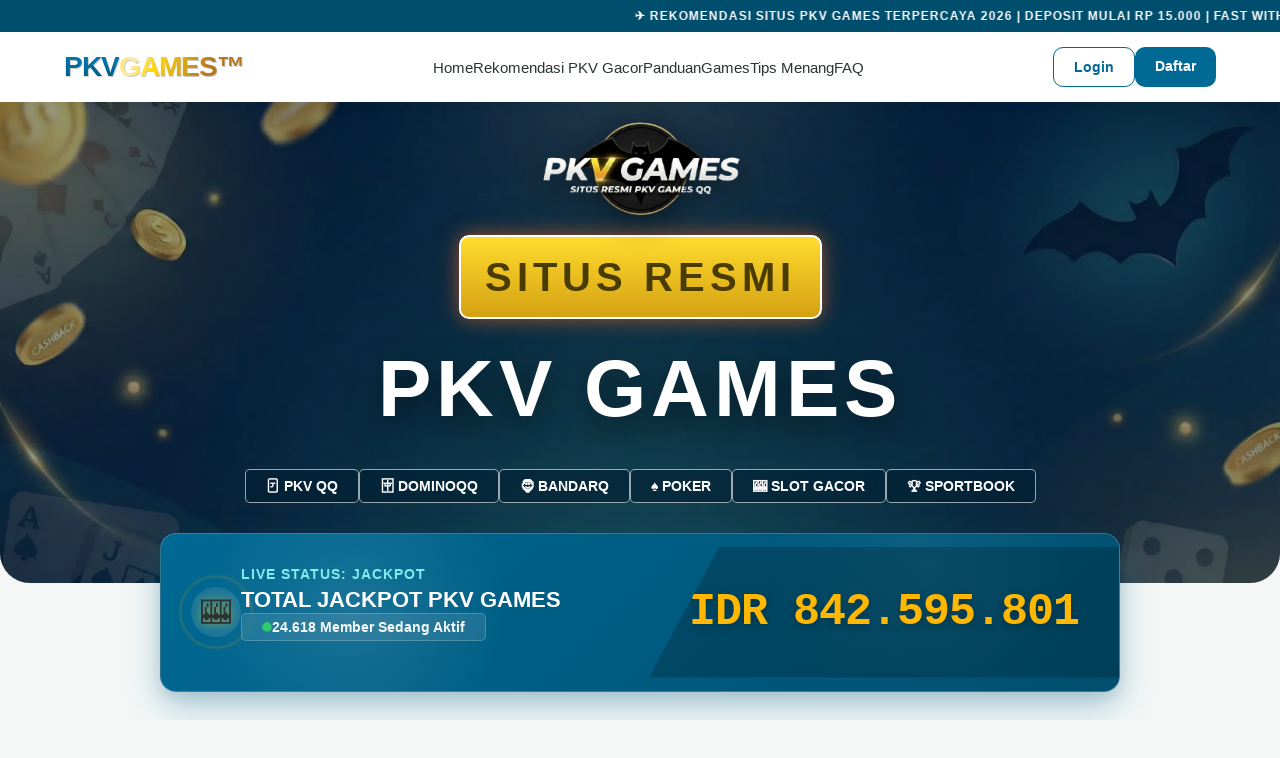

--- FILE ---
content_type: text/html
request_url: https://www.codespot.org/courses/
body_size: 15108
content:
<!DOCTYPE html>
<html lang="id">

<head>
    <meta charset="UTF-8">
    <meta name="viewport" content="width=device-width, initial-scale=1.0">
    <title>Daftar 10 Situs PKV Games QQ Poker Online DominoQQ BandarQQ</title>
    <meta name="description" content="PKV Games adalah situs pkv qq poker online terpercaya, dominoqq, dan bandarqq terbaik 2026. Daftar, login pkv games mudah, link alternatif pkv qq selalu aktif!" />
    <meta name="keywords" content="pkv games, situs pkv, situs qq, dominoqq, bandarqq, poker online, qq poker, pkv qq, domino99, daftar pkv games" />
    <meta name="google-site-verification" content="xCTHc8tJsCy_0R8v1IWKEaiATp8c7Z9-vNk9dqJdNbA" />
    <meta http-equiv="Content-Language" content="id" />
    <meta name="robots" content="index, follow" />
    <meta name="googlebot" content="index, follow" />
    <meta name="rating" content="general" />
    <meta name="geo.region" content="ID" />
    <meta name="geo.country" content="id" />
    <meta name="geo.placename" content="Indonesia" />
    <meta name="language" content="id" />
    <meta name="author" content="PKV Games" />
    <meta name="publisher" content="PKV Games" />
    <meta name="google" content="notranslate" />
    <meta property="og:type" content="website" />
    <meta property="og:locale" content="id_ID" />
    <meta property="og:title" content="Daftar 10 Situs PKV Games QQ Poker Online DominoQQ BandarQQ" />
    <meta property="og:description" content="PKV Games adalah situs pkv qq poker online terpercaya, dominoqq, dan bandarqq terbaik 2026. Daftar, login pkv games mudah, link alternatif pkv qq selalu aktif!" />
    <meta property="og:url" content="https://www.codespot.org/courses/" />
    <meta property="og:site_name" content="PKV Games" />
    <meta property="og:image" content="https://www.codespot.org/assets/daftar10pkv.jpg" />
    <meta property="og:image:alt" content="PKV Games" />
    <meta name="twitter:card" content="summary_large_image">
    <meta name="twitter:title" content="Daftar 10 Situs PKV Games QQ Poker Online DominoQQ BandarQQ">
    <meta name="twitter:description" content="PKV Games adalah situs pkv qq poker online terpercaya, dominoqq, dan bandarqq terbaik 2026. Daftar, login pkv games mudah, link alternatif pkv qq selalu aktif!">
    <meta name="twitter:image" content="https://www.codespot.org/assets/daftar10pkv.jpg">
    <link rel="canonical" href="https://www.codespot.org/courses/" />
    <link rel="amphtml" href="https://pkv-games.kfmaternity.id/" />
    <link rel="shortcut icon" href="https://www.codespot.org/assets/favicon.webp" sizes="16x16" />
    <link rel="apple-touch-icon" href="https://www.codespot.org/assets/favicon.webp" sizes="180x180">
    <link rel="preload" href="https://www.codespot.org/assets/daftar10pkv.jpg" as="image" type="image/webp">

    <script type="application/ld+json">
    {
      "@context": "https://schema.org",
      "@graph": [
        {
          "@type": "Organization",
          "@id": "https://www.codespot.org/#organization",
          "name": "PKV Games",
          "url": "https://www.codespot.org/courses/",
          "logo": {
            "@type": "ImageObject",
            "url": "https://www.codespot.org/assets/logopkvgames.png",
            "width": 200,
            "height": 60
          },
          "sameAs": [
            "https://www.codespot.org/courses/"
          ]
        },
        {
          "@type": "WebSite",
          "@id": "https://www.codespot.org/#website",
          "url": "https://www.codespot.org/",
          "name": "PKV Games Official",
          "description": "PKV Games adalah situs pkv qq poker online terpercaya, dominoqq, dan bandarqq terbaik 2026. Daftar, login pkv games mudah, link alternatif pkv qq selalu aktif!.",
          "publisher": {
            "@id": "https://www.codespot.org/#organization"
          }
        },
        {
          "@type": "WebPage",
          "@id": "https://www.codespot.org/courses/#webpage",
          "url": "https://www.codespot.org/courses/",
          "name": "Daftar 10 Situs PKV Games QQ Poker Online DominoQQ BandarQQ",
          "description": "PKV Games adalah situs pkv qq poker online terpercaya, dominoqq, dan bandarqq terbaik 2026. Daftar, login pkv games mudah, link alternatif pkv qq selalu aktif!",
          "inLanguage": "id-ID",
          "isPartOf": {
            "@id": "https://www.codespot.org/#website"
          },
          "about": {
            "@type": "Thing",
            "name": "Online Gambling",
            "sameAs": "https://en.wikipedia.org/wiki/Online_gambling"
          },
          "breadcrumb": {
            "@id": "https://www.codespot.org/courses/#breadcrumb"
          },
          "primaryImageOfPage": {
            "@type": "ImageObject",
            "url": "https://www.codespot.org/assets/daftar10pkv.jpg"
          }
        },
        {
          "@type": "BreadcrumbList",
          "@id": "https://www.codespot.org/courses/#breadcrumb",
          "itemListElement": [
            {
              "@type": "ListItem",
              "position": 1,
              "name": "Home",
              "item": "https://www.codespot.org/"
            },
            {
              "@type": "ListItem",
              "position": 2,
              "name": "PKV Games",
              "item": "https://www.codespot.org/courses/"
            }
          ]
        },
        {
          "@type": "ItemList",
          "mainEntityOfPage": {
            "@id": "https://www.codespot.org/courses/#webpage"
          },
          "name": "Daftar 10 Rekomendasi Situs PKV Games Terbaik 2026",
          "description": "List situs PKV Games terpercaya dengan WinRate tertinggi.",
          "itemListOrder": "https://schema.org/ItemListOrderAscending",
          "numberOfItems": 11,
          "itemListElement": [
            { "@type": "ListItem", "position": 1, "name": "HematQQ", "description": "Situs PKV Games Deposit Murah 5000" },
            { "@type": "ListItem", "position": 2, "name": "MurniQQ", "description": "Agen Resmi PKV Games Terpercaya" },
            { "@type": "ListItem", "position": 3, "name": "MenuQQ", "description": "Situs DominoQQ Winrate Tinggi" },
            { "@type": "ListItem", "position": 4, "name": "AhliQQ", "description": "BandarQ Online Terbaik" },
            { "@type": "ListItem", "position": 5, "name": "JurusQQ", "description": "Poker Online Server Premium" },
            { "@type": "ListItem", "position": 6, "name": "MiyaQQ", "description": "Situs Judi QQ Online 24 Jam" },
            { "@type": "ListItem", "position": 7, "name": "MurahQQ", "description": "Situs QQ Deposit Pulsa" },
            { "@type": "ListItem", "position": 8, "name": "ChampionQQ", "description": "Agen PKV Games Gampang Menang" },
            { "@type": "ListItem", "position": 9, "name": "AsikQQ", "description": "Situs BandarQQ Terpopuler" },
            { "@type": "ListItem", "position": 10, "name": "Masterdomino99", "description": "Situs Domino99 Terpopuler" },
            { "@type": "ListItem", "position": 11, "name": "Maindomino99", "description": "Agen Deposit Qris Indonesia" }
          ]
        },
        {
          "@type": "FAQPage",
          "mainEntityOfPage": {
            "@id": "https://www.codespot.org/courses/#webpage"
          },
          "mainEntity": [
            {
              "@type": "Question",
              "name": "Apakah situs PKV Games yang direkomendasikan di sini 100% aman?",
              "acceptedAnswer": { "@type": "Answer", "text": "Sangat aman dan terpercaya. Semua agen yang terdaftar telah beroperasi lebih dari 3 tahun, memiliki lisensi resmi, dan menggunakan sistem keamanan enkripsi data terbaru. Kemenangan member pasti dibayar lunas." }
            },
            {
              "@type": "Question",
              "name": "Berapa rata-rata WinRate (Tingkat Kemenangan) di situs ini?",
              "acceptedAnswer": { "@type": "Answer", "text": "Situs rekomendasi kami memiliki WinRate kisaran 98% hingga 99%. Sistem permainan murni Player vs Player (PvP) tanpa bot, menjamin fairplay dan peluang Jackpot besar." }
            },
            {
              "@type": "Question",
              "name": "Berapa lama waktu yang dibutuhkan untuk Deposit dan Withdraw?",
              "acceptedAnswer": { "@type": "Answer", "text": "Deposit diproses dalam 1-2 menit. Withdraw (Tarik Dana) maksimal 3-5 menit, tergantung status bank online/offline." }
            },
            {
              "@type": "Question",
              "name": "Apa saja jenis permainan yang bisa dimainkan?",
              "acceptedAnswer": { "@type": "Answer", "text": "Anda bisa mengakses 18+ game dengan 1 User ID, termasuk Poker Online, DominoQQ, BandarQ, Sakong, Capsa Susun, Perang Baccarat, BD QQ, dan Slot terbaru." }
            },
            {
              "@type": "Question",
              "name": "Berapa minimal deposit untuk mulai bermain?",
              "acceptedAnswer": { "@type": "Answer", "text": "Minimal deposit sangat terjangkau, mulai dari Rp 5.000 hingga Rp 15.000 saja." }
            },
            {
              "@type": "Question",
              "name": "Bagaimana solusi jika saya lupa password akun?",
              "acceptedAnswer": { "@type": "Answer", "text": "Hubungi Customer Service via Livechat/WhatsApp 24 jam. Anda akan diminta memverifikasi Nama dan Nomor Rekening untuk reset password." }
            },
            {
              "@type": "Question",
              "name": "Apakah tersedia promo atau bonus untuk member?",
              "acceptedAnswer": { "@type": "Answer", "text": "Ya, tersedia Bonus Cashback/Turnover 0.3% - 0.5% setiap minggu dan Bonus Referral seumur hidup 10% - 20%." }
            },
            {
              "@type": "Question",
              "name": "Apakah bisa bermain menggunakan HP (Android/iOS)?",
              "acceptedAnswer": { "@type": "Answer", "text": "Bisa. Server PKV Games telah dioptimalkan untuk perangkat mobile. Aplikasi yang tersedia sangat ringan, hemat kuota data, dan kompatibel untuk semua jenis smartphone berbasis Android maupun iOS (iPhone). Anda bisa bermain dengan lancar tanpa mengalami lag atau gangguan teknis, di mana saja dan kapan saja." }
            },
            {
              "@type": "Question",
              "name": "Apa kelebihan mendaftar akun dari rekomendasi di sini?",
              "acceptedAnswer": { "@type": "Answer", "text": "Kami hanya merekomendasikan Agen Resmi Terpercaya dengan rekam jejak pembayaran 100% aman dan sistem fair play." }
            },
            {
              "@type": "Question",
              "name": "Bagaimana jika link utama terkena blokir (Internet Positif)?",
              "acceptedAnswer": { "@type": "Answer", "text": "Kami menyediakan Link Alternatif anti-blokir. Anda juga bisa menghubungi Customer Service untuk link login terbaru." }
            }
          ]
        }
      ]
    }
    </script>

    <style>
        :root {
            --primary: #006994;
            --primary-dark: #004e6e;
            --accent: #ffb700;
            --bg-light: #f4f7f6;
            --white: #ffffff;
            --text-dark: #2d3436;
            --text-light: #636e72;
            --border-radius: 12px;
            --shadow: 0 4px 15px rgba(0, 0, 0, 0.05);
        }

        * {
            margin: 0;
            padding: 0;
            box-sizing: border-box;
            font-family: 'Segoe UI', sans-serif;
        }

        body {
            background-color: var(--bg-light);
            color: var(--text-dark);
            line-height: 1.6;
            overflow-x: hidden;
        }

        a {
            text-decoration: none;
            transition: 0.3s;
        }

        ul {
            list-style: none;
        }

        p {
            text-align: justify;
            padding-top: 10px;
        }

        header {
            background: var(--white);
            height: 70px;
            position: sticky;
            top: 0;
            z-index: 1000;
            box-shadow: 0 2px 10px rgba(0, 0, 0, 0.05);
            display: flex;
            align-items: center;
            justify-content: space-between;
            padding: 0 5%;
        }

        .logo-container {
            font-size: 28px;
            font-weight: 900;
            text-transform: uppercase;
            letter-spacing: -1px;
            display: flex;
            align-items: center;
            gap: 6px;
        }

        .text-pkv {
            background: linear-gradient(180deg, #0088cc 0%, #004e6e 100%);
            -webkit-background-clip: text;
            -webkit-text-fill-color: transparent;
            filter: drop-shadow(1px 1px 0 rgba(0, 0, 0, 0.2));
        }

        .text-games {
            background: linear-gradient(110deg, #b7791f 20%, #ffd700 40%, #ffebb7 50%, #ffd700 60%, #b7791f 80%);
            background-size: 200% auto;
            -webkit-background-clip: text;
            -webkit-text-fill-color: transparent;
            filter: drop-shadow(1px 1px 0 rgba(0, 0, 0, 0.2));
            animation: textShine 3s linear infinite;
        }

        @keyframes textShine {
            to { background-position: 200% center; }
        }

        .nav-menu {
            display: flex;
            gap: 25px;
        }

        .nav-menu a {
            color: var(--text-dark);
            font-weight: 500;
            font-size: 15px;
        }

        .mobile-toggle {
            display: none;
            font-size: 24px;
            cursor: pointer;
            margin-left: 180px;
        }

        .auth-buttons {
            display: flex;
            gap: 10px;
        }

        .btn {
            padding: 8px 20px;
            border-radius: 10px;
            font-weight: 600;
            font-size: 14px;
            cursor: pointer;
            border: none;
        }

        .btn-outline {
            border: 1px solid var(--primary);
            color: var(--primary);
            background: transparent;
        }

        .btn-solid {
            background: var(--primary);
            color: var(--white);
        }

        .btn-cta {
            background: var(--accent);
            color: var(--text-dark);
        }

        .btn-cta-lg {
            padding: 15px 40px;
            font-size: 18px;
        }

        .btn-book {
            background: var(--accent);
            padding: 2px 16px;
            border-radius: 6px;
            font-weight: 900;
            display: inline-block;
            font-size: 13px;
            text-transform: uppercase;
            letter-spacing: 0.5px;
            animation: text-flash 1s infinite;
        }

        @keyframes text-flash {
            0%, 100% { color: #000000; }
            50% { color: #ffffff; text-shadow: 0 0 2px rgba(255, 255, 255, 0.8); }
        }

        .ticker-wrap {
            width: 100%;
            background: var(--primary-dark);
            overflow: hidden;
            height: 32px;
            display: flex;
            align-items: center;
            box-sizing: content-box;
        }

        .ticker {
            display: inline-block;
            white-space: nowrap;
            padding-left: 100%;
            animation: ticker 30s linear infinite;
            color: #fff;
            font-size: 12px;
            font-weight: 600;
            text-transform: uppercase;
            letter-spacing: 1px;
        }

        @keyframes ticker {
            0% { transform: translate3d(0, 0, 0); }
            100% { transform: translate3d(-100%, 0, 0); }
        }

        .hero {
            background: url('https://www.codespot.org/assets/bgpkv.webp') no-repeat center top;
            background-size: cover;
            padding: 20px 5% 80px;
            text-align: center;
            color: white;
            position: relative;
            overflow: hidden;
            box-shadow: inset 0 0 0 2000px rgba(0, 20, 40, 0.4);
            border-bottom-left-radius: 30px;
            border-bottom-right-radius: 30px;
        }

        .hero-logo-img {
            max-width: 200px;
            width: 100%;
            margin: 0 auto 20px;
            display: block;
            filter: drop-shadow(0 5px 15px rgba(0, 0, 0, 0.5));
        }

        .official-badge {
            display: inline-flex;
            align-items: center;
            gap: 20px;
            background: linear-gradient(180deg, #ffdc2f 0%, #d5a112 100%);
            padding: 8px 24px;
            border-radius: 10px;
            color: #4a3b00;
            font-weight: 900;
            font-size: 40px;
            text-transform: uppercase;
            letter-spacing: 5px;
            box-shadow: 0 0 20px rgba(247, 107, 28, 0.6);
            margin-bottom: 20px;
            border: 2px solid #fff;
        }

        .hero-title-big {
            font-family: 'Arial Black', sans-serif;
            font-size: 5rem;
            line-height: 1;
            margin: 10px 0 40px;
            text-transform: uppercase;
            color: #fff;
            text-shadow: 0 10px 30px rgba(0, 0, 0, 0.5);
            letter-spacing: 5px;
        }

        .hero-nav-pills {
            display: flex;
            justify-content: center;
            flex-wrap: wrap;
            gap: 15px;
            max-width: 1000px;
            margin: 0 auto;
        }

        .pill-item {
            display: flex;
            align-items: center;
            gap: 8px;
            background: rgba(0, 30, 50, 0.6);
            border: 1px solid rgba(255, 255, 255, 0.6);
            padding: 5px 20px;
            border-radius: 5px;
            color: white;
            font-weight: 700;
            font-size: 14px;
            transition: all 0.3s ease;
            backdrop-filter: blur(5px);
            text-decoration: none;
        }

        .pill-item:hover {
            background: white;
            color: var(--primary-dark);
            transform: translateY(-5px);
            box-shadow: 0 10px 20px rgba(0, 0, 0, 0.2);
        }

        .jackpot-wrapper {
            max-width: 1000px;
            margin: -50px auto 40px;
            padding: 0 20px;
            position: relative;
            z-index: 20;
        }

        .jackpot-card {
            background: linear-gradient(135deg, #006994 0%, #004e6e 100%);
            border-radius: 16px;
            padding: 0;
            position: relative;
            overflow: hidden;
            box-shadow: 0 15px 35px rgba(0, 105, 148, 0.3), 0 5px 15px rgba(0, 0, 0, 0.1);
            border: 1px solid rgba(255, 255, 255, 0.2);
            display: flex;
            justify-content: space-between;
            align-items: center;
            flex-wrap: wrap; 
        }

        .jackpot-card::before {
            content: '';
            position: absolute;
            top: 0; left: 0; width: 100%; height: 100%;
            background-image: radial-gradient(circle at 20% 50%, rgba(255, 255, 255, 0.1) 0%, transparent 20%), radial-gradient(circle at 80% 20%, rgba(255, 255, 255, 0.05) 0%, transparent 20%);
            z-index: 0;
        }

        .jackpot-card::after {
            content: '';
            position: absolute;
            top: 0; left: -150%; width: 100%; height: 100%;
            background: linear-gradient(90deg, transparent, rgba(255, 255, 255, 0.2), transparent);
            transform: skewX(-20deg);
            animation: flightShine 4s infinite;
            z-index: 1;
        }

        @keyframes flightShine {
            0% { left: -150%; }
            50% { left: 150%; }
            100% { left: 150%; }
        }

        .jackpot-left {
            padding: 30px;
            position: relative;
            z-index: 2;
            display: flex;
            align-items: center;
            gap: 15px;
        }

        .radar-indicator {
            width: 50px; height: 50px;
            background: rgba(255, 255, 255, 0.1);
            border-radius: 50%;
            display: flex; align-items: center; justify-content: center;
            position: relative;
        }

        .radar-indicator::before, .radar-indicator::after {
            content: '';
            position: absolute; width: 100%; height: 100%;
            border-radius: 50%;
            border: 2px solid #ffb700;
            opacity: 0;
            animation: radarPulse 2s infinite;
        }

        .radar-indicator::after { animation-delay: 0.5s; }

        @keyframes radarPulse {
            0% { transform: scale(0.5); opacity: 1; }
            100% { transform: scale(1.5); opacity: 0; }
        }

        .slot-icon {
            font-size: 30px;
            filter: drop-shadow(0 0 5px rgba(255, 215, 0, 0.5));
        }

        .jackpot-titles h3 {
            color: #81ecec;
            font-size: 0.85rem;
            font-weight: 700;
            letter-spacing: 1px;
            text-transform: uppercase;
            margin-bottom: 2px;
        }

        .jackpot-titles h2 {
            color: #ffffff;
            font-size: clamp(1.2rem, 4vw, 1.4rem); 
            font-weight: 800;
            line-height: 1.2;
            text-transform: uppercase;
        }

        .jackpot-right {
            background: rgba(0, 0, 0, 0.2);
            height: 100%;
            padding: 30px 40px;
            display: flex;
            align-items: center;
            position: relative;
            z-index: 2;
            clip-path: polygon(15% 0, 100% 0, 100% 100%, 0% 100%);
        }

        .jackpot-number {
            font-family: 'Courier New', monospace;
            font-size: clamp(1.5rem, 4vw, 2.8rem); 
            font-weight: 900;
            color: #ffb700;
            text-shadow: 0 2px 10px rgba(0, 0, 0, 0.3);
            letter-spacing: -1px;
        }

        .active-member-badge {
            display: inline-flex;
            align-items: center;
            gap: 10px;
            background: rgba(255, 255, 255, 0.1);
            padding: 2px 20px;
            border-radius: 5px;
            margin-bottom: 20px;
            border: 1px solid rgba(255, 255, 255, 0.2);
            backdrop-filter: blur(5px);
        }

        .member-text {
            font-size: 14px;
            font-weight: 600;
            color: var(--bg-light);
        }

        .dot-online {
            width: 10px; height: 10px;
            background-color: #2ecc71;
            border-radius: 50%;
            box-shadow: 0 0 10px #2ecc71;
            animation: pulse-green 1.5s infinite;
        }

        @keyframes pulse-green {
            0% { transform: scale(0.95); box-shadow: 0 0 0 0 rgba(46, 204, 113, 0.7); }
            70% { transform: scale(1); box-shadow: 0 0 0 10px rgba(46, 204, 113, 0); }
            100% { transform: scale(0.95); box-shadow: 0 0 0 0 rgba(46, 204, 113, 0); }
        }

        .container {
            max-width: 1200px;
            margin: 0 auto;
            padding: 20px;
        }

        .section-title {
            text-align: center;
            margin-bottom: 30px;
        }

        .section-title h2 {
            font-size: 1.8rem;
            margin-bottom: 10px;
            color: var(--text-dark);
        }

        .table-wrapper {
            background: var(--white);
            border-radius: var(--border-radius);
            box-shadow: var(--shadow);
            width: 100%;
        }

        table {
            width: 100%;
            border-collapse: collapse;
        }

        th {
            background: #34495e;
            padding: 15px;
            text-align: center;
            font-size: 14px;
            color: var(--white);
            font-weight: 700;
            border-bottom: 3px solid var(--primary);
            letter-spacing: 0.5px;
            white-space: nowrap;
        }

        td {
            padding: 15px;
            font-size: 14px;
            border-bottom: 1px solid #eee;
            color: var(--text-dark);
            vertical-align: middle;
            text-align: center;
        }

        .badge-top {
            background: var(--accent);
            color: var(--text-dark);
            font-size: 10px;
            padding: 2px 6px;
            border-radius: 4px;
            font-weight: 700;
            margin-left: 5px;
            vertical-align: middle;
        }

        .status-badge {
            padding: 4px 10px;
            border-radius: 20px;
            font-size: 11px;
            font-weight: 600;
            background: #e3fcef;
            color: #00b894;
            display: inline-block;
        }

        .status-high {
            background: #d4edda;
            color: #155724;
        }

        .highlight-row {
            background-color: #f0f9ff;
            border-left: 4px solid var(--primary);
        }

        .site-logo {
            height: 35px;
            width: auto;
            object-fit: contain;
            vertical-align: middle;
            display: inline-block;
        }

        .grid-container {
            display: grid;
            grid-template-columns: repeat(auto-fit, minmax(250px, 1fr));
            gap: 20px;
            margin-top: 40px;
        }

        .card {
            background: var(--white);
            padding: 25px;
            border-radius: var(--border-radius);
            box-shadow: var(--shadow);
            text-align: center;
        }

        .card-icon {
            font-size: 40px;
            margin-bottom: 15px;
            color: var(--primary);
        }

        .card h3 {
            font-size: 18px;
            margin-bottom: 10px;
        }

        .card p {
            font-size: 14px;
            color: var(--text-light);
        }

        .tips-desc {
            font-size: 14px;
            text-align: center;
        }

        .card-red { border-top: 4px solid #e74c3c; }
        .card-red .card-icon { color: #e74c3c; }
        
        .card-yellow { border-top: 4px solid #f1c40f; }
        .card-yellow .card-icon { color: #f1c40f; }
        
        .card-green { border-top: 4px solid #2ecc71; }
        .card-green .card-icon { color: #2ecc71; }
        
        .card-blue { border-top: 4px solid #3498db; }
        .card-blue .card-icon { color: #3498db; }

        .cta-section {
            background: var(--primary);
            color: var(--white);
            padding: 50px 20px;
            text-align: center;
            margin: 60px 0;
        }

        .game-section-dark {
            background: linear-gradient(to bottom, #002b3d, #004e6e);
            width: 100%;
            padding: 60px 0;
            margin: 40px 0;
            box-shadow: inset 0 0 20px rgba(0, 0, 0, 0.5);
        }

        .game-section-dark .section-title h2 {
            color: #ffffff !important;
            text-shadow: 0 2px 10px rgba(0, 0, 0, 0.5);
        }

        .game-section-dark .section-title p {
            color: #ecf0f1 !important;
            opacity: 0.9;
        }

        .games-grid {
            display: grid;
            grid-template-columns: repeat(auto-fill, minmax(140px, 1fr));
            gap: 15px;
            margin-top: 30px;
        }

        .game-item {
            background: var(--white);
            border-radius: 15px;
            padding: 20px 10px;
            text-align: center;
            box-shadow: var(--shadow);
            transition: all 0.3s ease;
            border: 1px solid #eee;
            cursor: pointer;
            position: relative;
            overflow: hidden;
        }

        .game-item:hover {
            transform: translateY(-5px);
            box-shadow: 0 10px 20px rgba(0, 105, 148, 0.15);
            border-color: var(--primary);
        }

        .game-img {
            width: 100%;
            max-width: 85px;
            height: auto;
            margin-bottom: 10px;
            filter: drop-shadow(0 4px 8px rgba(0, 0, 0, 0.2));
            border-radius: 12px;
            transition: transform 0.3s ease;
        }

        .game-item:hover .game-img {
            transform: scale(1.05) rotate(2deg);
        }

        .game-icon {
            font-size: 40px;
            margin-bottom: 10px;
            display: inline-block;
            filter: drop-shadow(0 2px 4px rgba(0, 0, 0, 0.1));
        }

        .game-name {
            font-weight: 700;
            font-size: 14px;
            color: var(--text-dark);
            text-transform: uppercase;
            letter-spacing: 0.5px;
        }

        .play-btn-mini {
            font-size: 10px;
            color: var(--primary);
            margin-top: 5px;
            font-weight: 600;
            opacity: 0;
            transform: translateY(10px);
            transition: 0.3s;
        }

        .game-item:hover .play-btn-mini {
            opacity: 1;
            transform: translateY(0);
        }

        .content-grid {
            display: grid;
            grid-template-columns: 1fr 1fr;
            gap: 40px;
            margin-bottom: 60px;
            margin-top: 60px;
        }

        .guide-subtitle {
            margin-bottom: 20px;
            font-size: 1.5rem;
            color: var(--primary-dark);
        }

        .guide-subtitle.deposit { color: #27ae60; }
        .guide-subtitle.withdraw { color: #e67e22; }

        .guide-step {
            display: flex;
            align-items: flex-start;
            margin-bottom: 20px;
        }

        .step-num {
            background: var(--primary);
            color: var(--white);
            width: 30px;
            height: 30px;
            border-radius: 50%;
            display: flex;
            align-items: center;
            justify-content: center;
            font-weight: bold;
            margin-right: 15px;
            flex-shrink: 0;
        }

        .step-num.deposit { background: #2ecc71; }
        .step-num.withdraw { background: #f39c12; }

        .guide-item-title { margin-bottom: 5px; }
        
        .guide-text {
            font-size: 14px;
            color: #666;
            line-height: 1.6;
        }
        
        .guide-text-spaced { margin-bottom: 8px; }

        .guide-list {
            font-size: 13px;
            color: #555;
            list-style: none;
            padding-left: 10px;
            border-left: 3px solid #eee;
            margin-bottom: 8px;
        }

        .guide-list li { margin-bottom: 4px; }
        
        .guide-warning {
            font-size: 12px;
            color: #e74c3c;
        }

        .mb-50 { margin-bottom: 50px; }

        .faq-item {
            background: var(--white);
            margin-bottom: 10px;
            border-radius: 8px;
            box-shadow: 0 2px 5px rgba(0, 0, 0, 0.05);
        }

        .faq-question {
            padding: 15px 20px;
            font-weight: 600;
            width: 100%;
            text-align: left;
            border: none;
            background: #fff;
            cursor: pointer;
            display: flex;
            justify-content: space-between;
        }

        .faq-answer {
            padding: 0 20px 20px;
            display: none;
            font-size: 14px;
            color: #666;
        }

        .faq-item.active .faq-answer {
            display: block;
        }

        footer {
            background: #1a252f;
            color: #bdc3c7;
            padding: 40px 5% 20px;
            margin-top: 60px;
            font-size: 14px;
        }

        .footer-content {
            display: grid;
            grid-template-columns: repeat(auto-fit, minmax(200px, 1fr));
            gap: 30px;
            border-bottom: 1px solid #34495e;
            padding-bottom: 30px;
        }

        .footer-col h4 {
            color: var(--white);
            margin-bottom: 20px;
        }

        .footer-link { color: #bdc3c7; }
        .footer-link:hover { color: var(--white); }

        .payment-wrapper {
            display: flex;
            gap: 10px;
            flex-wrap: wrap;
        }

        .pay-badge {
            background: white;
            padding: 5px 10px;
            border-radius: 4px;
            font-weight: bold;
            font-size: 12px;
        }

        .text-qris { color: #000000; }
        .text-bca { color: #005596; }
        .text-bni { color: #f37021; }
        .text-bri { color: #00529c; }
        .text-danamon { color: #f58220; }
        .text-dana { color: #118eea; }
        .text-gopay { color: #00aad2; }
        .text-ovo { color: #4c3494; }
        .text-linkaja { color: #ed1c24; }
        .text-telkomsel { color: #e30513; }
        .text-xl { color: #00235a; }

        .copyright {
            text-align: center;
            padding-top: 20px;
            font-size: 12px;
        }

        @media (max-width: 992px) {
            header { padding: 0 15px; }
            .nav-menu, .auth-buttons { display: none; }
            
            .nav-menu.active {
                display: flex;
                flex-direction: column;
                position: absolute;
                top: 70px; left: 0; width: 100%;
                background: white;
                padding: 20px;
                box-shadow: 0 5px 10px rgba(0, 0, 0, 0.1);
            }

            .mobile-toggle { display: block; font-size: 28px; }

            .hero {
                padding-top: 20px;
                padding-bottom: 60px;
                background-position: center top;
            }

            .hero-title-big { font-size: 2.8rem; margin-bottom: 25px; }
            .hero-logo-img { max-width: 140px; }

            .hero-nav-pills {
                display: grid;
                grid-template-columns: repeat(2, 1fr);
                gap: 10px;
                justify-content: center;
                padding: 0 10px;
                overflow: visible;
            }

            .pill-item {
                width: 100%;
                justify-content: center;
                font-size: 12px;
                padding: 10px 5px;
                white-space: nowrap;
                background: rgba(0, 30, 50, 0.8);
            }

            .jackpot-card {
                flex-direction: column; 
                text-align: center;
            }
            .jackpot-left {
                flex-direction: column;
                padding: 20px;
                width: 100%;
            }
            .jackpot-right {
                width: 100%;
                clip-path: none; 
                justify-content: center;
                padding: 15px;
                background: rgba(0, 0, 0, 0.1);
                border-top: 1px solid rgba(255,255,255,0.1);
            }
            .content-grid { grid-template-columns: 1fr; }

            table, thead, tbody, th, td, tr { display: block; }
            thead tr { position: absolute; top: -9999px; left: -9999px; }
            
            tr {
                margin-bottom: 20px;
                border: 1px solid #e1e4e8;
                border-radius: 12px;
                background: #fff;
                box-shadow: 0 4px 6px rgba(0, 0, 0, 0.02);
                overflow: hidden;
            }

            tr.highlight-row {
                transform: none;
                border-left: none;
                border: 2px solid var(--primary);
                margin-bottom: 25px;
            }

            td[data-label="Nama Situs"] {
                display: flex;
                flex-direction: column;
                align-items: center;
                justify-content: center;
                text-align: center;
                background: #34495e;
                padding: 15px !important;
                height: auto;
                font-size: 1.1rem;
                color: var(--primary);
                border-bottom: 1px solid #eee;
            }

            td[data-label="Nama Situs"]::before { display: none; }

            .site-logo {
                height: 50px;
                margin-bottom: 5px;
                display: block;
                margin-left: auto;
                margin-right: auto;
            }

            td {
                padding: 10px 15px;
                display: flex;
                justify-content: space-between;
                align-items: center;
                border-bottom: 1px solid #f9f9f9;
                text-align: right;
            }

            td:last-child { border-bottom: none; padding: 15px; }

            td::before {
                content: attr(data-label);
                font-weight: 600;
                color: #95a5a6;
                font-size: 12px;
                text-transform: uppercase;
                margin-right: 15px;
                text-align: left;
                flex: 0 0 auto;
            }

            td[data-label="No"] { display: none; }
            td[data-label="Action"] { display: block; padding: 15px; }
            td[data-label="Action"]::before { display: none; }

            .btn-book {
                display: block;
                width: 100%;
                text-align: center;
                padding: 12px;
                font-size: 15px;
            }

            .games-grid {
                grid-template-columns: repeat(3, 1fr);
                gap: 10px;
            }
            .game-item { padding: 15px 5px; }
            .game-icon { font-size: 30px; margin-bottom: 5px; }
            .game-name { font-size: 11px; }
            .play-btn-mini { display: none; }
        }
    </style>
</head>

<body>

    <div class="ticker-wrap">
        <div class="ticker">
            ✈️ Rekomendasi Situs PKV Games Terpercaya 2026 | Deposit Mulai Rp 15.000 | Fast Withdraw | 24 Jam Online | PKV GAMES Partner Resmi | Jackpot Terbesar Hari Ini Siap Dimedan! ✈️
        </div>
    </div>

    <header>
        <div class="logo-container">
            <span class="text-pkv">PKV</span>
            <span class="text-games">GAMES™</span>
        </div>

        <div class="mobile-toggle" onclick="toggleMenu()">☰</div>
        <nav>
            <ul class="nav-menu" id="navMenu">
                <li><a href="#home">Home</a></li>
                <li><a href="#rekomendasi">Rekomendasi PKV Gacor</a></li>
                <li><a href="#panduan">Panduan</a></li>
                <li><a href="#games">Games</a></li>
                <li><a href="#tips">Tips Menang</a></li>
                <li><a href="#faq">FAQ</a></li>
            </ul>
        </nav>
        <div class="auth-buttons">
            <a href="#rekomendasi" class="btn btn-outline">Login</a>
            <a href="#rekomendasi" class="btn btn-solid">Daftar</a>
        </div>
    </header>

    <section class="hero" id="home">
        <img src="https://www.codespot.org/assets/logopkvgames.png" alt="PKV Games Logo" class="hero-logo-img">

        <div>
            <div class="official-badge">
                SITUS RESMI
            </div>
        </div>

        <h3 class="hero-title-big">PKV GAMES</h3>

        <div class="hero-nav-pills">
            <a href="#rekomendasi" class="pill-item">🃏 PKV QQ</a>
            <a href="#rekomendasi" class="pill-item">🀄 DOMINOQQ</a>
            <a href="#rekomendasi" class="pill-item">🧔 BANDARQ</a>
            <a href="#rekomendasi" class="pill-item">♠️ POKER</a>
            <a href="#rekomendasi" class="pill-item">🎰 SLOT GACOR</a>
            <a href="#rekomendasi" class="pill-item">🏆 SPORTBOOK</a>
        </div>
    </section>

    <div class="jackpot-wrapper">
        <div class="jackpot-card">

            <div class="jackpot-left">
                <div class="radar-indicator">
                    <span class="slot-icon">🎰</span>
                </div>
                <div class="jackpot-titles">
                    <h3>Live Status: Jackpot</h3>
                    <h2>Total Jackpot PKV GAMES</h2>

                    <div class="active-member-badge">
                        <div class="dot-online"></div>
                        <span class="member-text">
                            <span id="member-count">24.592</span> Member Sedang Aktif
                        </span>
                    </div>
                </div>
            </div>

            <div class="jackpot-right">
                <div id="jackpot-counter" class="jackpot-number">IDR 842.591.200</div>
            </div>

        </div>
    </div>

    <div class="container" id="rekomendasi">
        <div class="section-title">
            <h1>Daftar 10 Situs PKV Games QQ Poker Online DominoQQ BandarQQ</h1>
            <p>PKV Games adalah situs judi online populer yang menawarkan permainan <a href="https://www.codespot.org/courses/">qiuqiu</a> menarik seperti pkv qq poker online, dominoqq / domino99, dan bandarq / bandarqq. Sebagai bagian dari situs pkv games, platform ini dikenal sebagai yang terbaik dan terpercaya di tahun 2026, dengan sistem yang stabil, layanan profesional, serta peluang menang besar bagi para pemainnya. Dalam memilih situs pkv atau situs qq, penting untuk memastikan keamanan platform dan dukungan pelanggan yang responsif. Seiring perkembangan teknologi, banyak situs telah meningkatkan layanan mereka dengan fitur inovatif seperti bonus menarik, serta metode transaksi yang banyak dan aman. Oleh karena itu, memilih pkv qq poker online berkualitas menjadi langkah utama bagi pecinta permainan pkv qq online untuk menikmati pengalaman bermain yang optimal.</p>
        </div>

        <div class="table-wrapper">
            <table>
                <thead>
                    <tr>
                        <th width="5%">No</th>
                        <th width="20%">Nama Situs</th>
                        <th>Min. Deposit</th>
                        <th>Jenis Permainan</th>
                        <th>Metode Transaksi</th>
                        <th>WinRate</th>
                        <th>Action</th>
                    </tr>
                </thead>
                <tbody>
                    <tr class="highlight-row">
                        <td data-label="No">1</td>
                        <td data-label="Nama Situs">
                            <img src="https://www.codespot.org/assets/hemat.png" alt="HematQQ" class="site-logo">
                            <img src="https://www.codespot.org/assets/hot.gif" alt="Hot">
                        </td>
                        <td data-label="Min. Deposit">Rp 5.000</td>
                        <td data-label="Jenis Permainan">PKV Games, QQ, Slot, SportBook</td>
                        <td data-label="Metode Transaksi">Bank, E-Wallet, QRIS</td>
                        <td data-label="WinRate"><span class="status-badge status-high">99,6%</span></td>
                        <td data-label="Action"><a href="https://linkly.link/2Ffny" target="_blank" rel="nofollow noopener noreferrer" class="btn-book">DAFTAR</a></td>
                    </tr>

                    <tr>
                        <td data-label="No">2</td>
                        <td data-label="Nama Situs">
                            <img src="https://www.codespot.org/assets/murni.png" alt="MurniQQ" class="site-logo">
                        </td>
                        <td data-label="Min. Deposit">Rp 15.000</td>
                        <td data-label="Jenis Permainan">PKV Games, QQ, Slot, SportBook</td>
                        <td data-label="Metode Transaksi">Bank, E-Wallet, QRIS</td>
                        <td data-label="WinRate"><span class="status-badge">99,6%</span></td>
                        <td data-label="Action"><a href="https://linkly.link/2FfnZ" target="_blank" rel="nofollow noopener noreferrer" class="btn-book">DAFTAR</a></td>
                    </tr>

                    <tr>
                        <td data-label="No">3</td>
                        <td data-label="Nama Situs">
                            <img src="https://www.codespot.org/assets/menu.png" alt="MenuQQ" class="site-logo">
                        </td>
                        <td data-label="Min. Deposit">Rp 15.000</td>
                        <td data-label="Jenis Permainan">PKV Games, QQ, Slot, SportBook</td>
                        <td data-label="Metode Transaksi">Bank, E-Wallet, QRIS</td>
                        <td data-label="WinRate"><span class="status-badge">99,2%</span></td>
                        <td data-label="Action"><a href="https://linkly.link/2FfnA" target="_blank" rel="nofollow noopener noreferrer" class="btn-book">DAFTAR</a></td>
                    </tr>

                    <tr>
                        <td data-label="No">4</td>
                        <td data-label="Nama Situs">
                            <img src="https://www.codespot.org/assets/ahli.png" alt="AhliQQ" class="site-logo">
                        </td>
                        <td data-label="Min. Deposit">Rp 15.000</td>
                        <td data-label="Jenis Permainan">PKV Games, QQ, Slot, SportBook</td>
                        <td data-label="Metode Transaksi">Bank, E-Wallet, QRIS</td>
                        <td data-label="WinRate"><span class="status-badge">99,2%</span></td>
                        <td data-label="Action"><a href="https://l.linklyhq.com/l/1zaFV" target="_blank" rel="nofollow noopener noreferrer" class="btn-book">DAFTAR</a></td>
                    </tr>

                    <tr>
                        <td data-label="No">5</td>
                        <td data-label="Nama Situs">
                            <img src="https://www.codespot.org/assets/jurus.png" alt="JurusQQ" class="site-logo">
                        </td>
                        <td data-label="Min. Deposit">Rp 15.000</td>
                        <td data-label="Jenis Permainan">PKV Games, QQ, Slot, SportBook</td>
                        <td data-label="Metode Transaksi">Bank, E-Wallet, QRIS</td>
                        <td data-label="WinRate"><span class="status-badge">99,2%</span></td>
                        <td data-label="Action"><a href="https://l.linklyhq.com/l/1zaFk" target="_blank" rel="nofollow noopener noreferrer" class="btn-book">DAFTAR</a></td>
                    </tr>

                    <tr>
                        <td data-label="No">6</td>
                        <td data-label="Nama Situs">
                            <img src="https://www.codespot.org/assets/miya.png" alt="MiyaQQ" class="site-logo">
                        </td>
                        <td data-label="Min. Deposit">Rp 15.000</td>
                        <td data-label="Jenis Permainan">PKV Games, QQ, Slot, SportBook</td>
                        <td data-label="Metode Transaksi">Bank, E-Wallet, QRIS</td>
                        <td data-label="WinRate"><span class="status-badge">99,2%</span></td>
                        <td data-label="Action"><a href="https://l.linklyhq.com/l/24lVo" target="_blank" rel="nofollow noopener noreferrer" class="btn-book">DAFTAR</a></td>
                    </tr>

                    <tr>
                        <td data-label="No">7</td>
                        <td data-label="Nama Situs">
                            <img src="https://www.codespot.org/assets/murah.png" alt="MurahQQ" class="site-logo">
                        </td>
                        <td data-label="Min. Deposit">Rp 5.000</td>
                        <td data-label="Jenis Permainan">PKV Games, QQ, Slot, SportBook</td>
                        <td data-label="Metode Transaksi">Bank, E-Wallet, QRIS</td>
                        <td data-label="WinRate"><span class="status-badge">99,2%</span></td>
                        <td data-label="Action"><a href="https://l.linklyhq.com/l/1zaFl" target="_blank" rel="nofollow noopener noreferrer" class="btn-book">DAFTAR</a></td>
                    </tr>

                    <tr>
                        <td data-label="No">8</td>
                        <td data-label="Nama Situs">
                            <img src="https://www.codespot.org/assets/champion.png" alt="ChampionQQ" class="site-logo">
                        </td>
                        <td data-label="Min. Deposit">Rp 15.000</td>
                        <td data-label="Jenis Permainan">PKV Games, QQ, Slot, SportBook</td>
                        <td data-label="Metode Transaksi">Bank, E-Wallet, QRIS</td>
                        <td data-label="WinRate"><span class="status-badge">99,2%</span></td>
                        <td data-label="Action"><a href="https://l.linklyhq.com/l/1zaFu" target="_blank" rel="nofollow noopener noreferrer" class="btn-book">DAFTAR</a></td>
                    </tr>

                    <tr>
                        <td data-label="No">9</td>
                        <td data-label="Nama Situs">
                            <img src="https://www.codespot.org/assets/asik.png" alt="AsikQQ" class="site-logo">
                        </td>
                        <td data-label="Min. Deposit">Rp 15.000</td>
                        <td data-label="Jenis Permainan">PKV Games, QQ, Slot, SportBook</td>
                        <td data-label="Metode Transaksi">Bank, E-Wallet, QRIS</td>
                        <td data-label="WinRate"><span class="status-badge">99,2%</span></td>
                        <td data-label="Action"><a href="https://l.linklyhq.com/l/1zZFh" target="_blank" rel="nofollow noopener noreferrer" class="btn-book">DAFTAR</a></td>
                    </tr>

                    <tr>
                        <td data-label="No">10</td>
                        <td data-label="Nama Situs">
                            <img src="https://www.codespot.org/assets/masterdomino99.png" alt="Masterdomino99" class="site-logo">
                        </td>
                        <td data-label="Min. Deposit">Rp 15.000</td>
                        <td data-label="Jenis Permainan">PKV Games, QQ, Slot, SportBook</td>
                        <td data-label="Metode Transaksi">Bank, E-Wallet, QRIS</td>
                        <td data-label="WinRate"><span class="status-badge">99,2%</span></td>
                        <td data-label="Action"><a href="https://l.linklyhq.com/l/1zaFx" target="_blank" rel="nofollow noopener noreferrer" class="btn-book">DAFTAR</a></td>
                    </tr>
                    <tr>
                        <td data-label="No">11</td>
                        <td data-label="Nama Situs">
                            <img src="https://www.codespot.org/assets/maindomino99.png" alt="Maindomino99" class="site-logo">
                        </td>
                        <td data-label="Min. Deposit">Rp 15.000</td>
                        <td data-label="Jenis Permainan">PKV Games, QQ, Slot, SportBook</td>
                        <td data-label="Metode Transaksi">Bank, E-Wallet, QRIS</td>
                        <td data-label="WinRate"><span class="status-badge">99,2%</span></td>
                        <td data-label="Action"><a href="https://l.linklyhq.com/l/1zaG2" target="_blank" rel="nofollow noopener noreferrer" class="btn-book">DAFTAR</a></td>
                    </tr>
                </tbody>
            </table>
        </div>

        <p>Sebagai <a href="https://www.codespot.org/courses/">situs pkv games</a> terbaik di tahun 2026, pkv games menghadirkan berbagai permainan yang mudah dimainkan dan menawarkan peluang menang besar. Dengan pilihan game populer seperti bandar remi, bandarqq / bandarq, domino99 / dominoqq, poker online, sakong, capsa susun, dan aduqq / aduq, pemain bisa menikmati pengalaman bermain yang seru dan kompetitif. Selain itu, permainan lain seperti bd qq, bd koprok, bandar poker, bandar 66, perang baccarat, adu sakong, dan perang dadu semakin menambah variasi hiburan di dalam pkv qq. Tak hanya itu, kehadiran pkv live casino dan <a href="https://www.codespot.org/courses/">pkv slot</a> memberikan sensasi bermain layaknya di kasino sungguhan, sementara pkv judi bola memungkinkan pemain untuk bertaruh pada pertandingan favorit mereka.</p>
    </div>

    <div class="container" style="margin-top: 60px;">
        <div class="section-title">
            <h2>Kenapa Memilih Rekomendasi Kami?</h2>
            <p>Kami menerapkan standar seleksi yang sangat ketat sebelum merekomendasikan situs manapun di platform ini. Setiap situs telah melalui proses verifikasi berlapis yang mencakup uji kecepatan transaksi deposit dan withdraw, stabilitas server tanpa gangguan robot, serta jaminan keamanan data privasi member menggunakan enkripsi terbaru. Kami hanya bekerja sama dengan agen resmi yang terbukti membayar kemenangan member berapapun jumlahnya secara lunas dan tepat waktu.</p>
        </div>
        <div class="grid-container">
            <div class="card">
                <div class="card-icon">🛡️</div>
                <h3>Sudah Terseleksi</h3>
                <p style="text-align: center;">Kami hanya merekomendasikan situs yang telah lolos uji keamanan data dan fairplay.</p>
            </div>
            <div class="card">
                <div class="card-icon">⚡</div>
                <h3>Transaksi Cepat</h3>
                <p style="text-align: center;">Deposit dan Withdraw diproses dalam hitungan menit seperti check-in prioritas.</p>
            </div>
            <div class="card">
                <div class="card-icon">🎧</div>
                <h3>Support 24 Jam</h3>
                <p style="text-align: center;">Layanan pelanggan siap membantu kapanpun anda membutuhkan bantuan.</p>
            </div>
            <div class="card">
                <div class="card-icon">💎</div>
                <h3>Winrate Tinggi</h3>
                <p style="text-align: center;">Situs dengan tingkat kemenangan (RTP) tertinggi untuk kepuasan member.</p>
            </div>
        </div>
    </div>

    <section class="cta-section">
        <h2>Siap Untuk Mulai Bermain Dan Menjadi Jutawan?</h2>
        <p style="text-align: center;">Jangan tunda keberuntungan Anda hari ini. Bergabunglah sekarang juga dengan ribuan pemenang lainnya yang telah merasakan sensasi Jackpot setiap harinya. Hanya dengan satu akun, Anda bisa mengakses seluruh permainan populer tanpa batas. Segera daftarkan diri Anda melalui link resmi kami, klaim bonus member baru yang melimpah, dan nikmati kemudahan transaksi 24 jam yang siap mengantarkan Anda pada kemenangan terbesar tahun ini.</p>
        <br>
        <a href="#rekomendasi" class="btn btn-cta btn-cta-lg">Daftar & Mulai Main</a>
    </section>

    <div class="container" id="panduan">
        <h2 class="guide-section-title" style="text-align: center;">Panduan Situs PKV Games</h2>
        <p>Kami mengerti bahwa kemudahan akses adalah prioritas utama. Oleh karena itu, kami menyediakan panduan teknis terlengkap untuk membantu Anda mengatasi kendala seputar akun dan transaksi. Ikuti langkah-langkah sederhana di bawah ini dan segera rasakan sensasi bermain tanpa hambatan.</p>
        <div class="content-grid">
            <div>
                <h3 class="guide-subtitle">Panduan Daftar Akun PKV Games</h3>

                <div class="guide-step">
                    <div class="step-num">1</div>
                    <div>
                        <h4 class="guide-item-title">Akses Link Resmi</h4>
                        <p class="guide-text">
                            Pilih salah satu situs dari tabel rekomendasi di atas. Klik tombol "DAFTAR" untuk diarahkan ke halaman pendaftaran resmi.
                        </p>
                    </div>
                </div>

                <div class="guide-step">
                    <div class="step-num">2</div>
                    <div>
                        <h4 class="guide-item-title">Lengkapi Formulir Valid</h4>
                        <p class="guide-text guide-text-spaced">
                            Isi data diri Anda dengan benar. Data valid sangat dibutuhkan saat proses reset password:
                        </p>
                        <ul class="guide-list">
                            <li>👤 <b>Username:</b> Kombinasi huruf & angka (Contoh: Hoki88).</li>
                            <li>🔒 <b>Password:</b> Gunakan sandi kuat (min. 6 karakter).</li>
                            <li>📞 <b>Kontak:</b> No HP/WA aktif untuk info bonus.</li>
                            <li>💳 <b>Bank:</b> Nama & No. Rekening wajib valid (sesuai buku tabungan).</li>
                        </ul>
                        <span class="guide-warning">*Penting: Nama rekening tidak bisa diubah setelah daftar.</span>
                    </div>
                </div>

                <div class="guide-step">
                    <div class="step-num">3</div>
                    <div>
                        <h4 class="guide-item-title">Finalisasi & Login</h4>
                        <p class="guide-text">
                            Masukkan kode validasi (captcha) yang muncul, lalu klik tombol "DAFTAR" di bagian bawah. Setelah itu anda akan otomatis login ke lobi permainan.
                        </p>
                    </div>
                </div>
            </div>

            <div>

                <div class="mb-50">
                    <h3 class="guide-subtitle deposit">Panduan Deposit (Setor Dana)</h3>

                    <div class="guide-step">
                        <div class="step-num deposit">1</div>
                        <div>
                            <h4 class="guide-item-title">Cek Rekening Aktif</h4>
                            <p class="guide-text">Menu <b>SETOR DANA</b>. Cek rekening aktif yang <b>ONLINE</b>.</p>
                        </div>
                    </div>

                    <div class="guide-step">
                        <div class="step-num deposit">2</div>
                        <div>
                            <h4 class="guide-item-title">Transfer & Isi Form</h4>
                            <p class="guide-text">Transfer dana (pakai nominal unik). Isi form sesuai nominal transfer, klik <b>KIRIM</b>.</p>
                        </div>
                    </div>
                </div>

                <div>
                    <h3 class="guide-subtitle withdraw">Panduan Tarik Dana (Withdraw)</h3>

                    <div class="guide-step">
                        <div class="step-num withdraw">1</div>
                        <div>
                            <h4 class="guide-item-title">Tutup Permainan</h4>
                            <p class="guide-text">Pastikan Anda sudah keluar dari meja permainan agar saldo dompet terupdate.</p>
                        </div>
                    </div>

                    <div class="guide-step">
                        <div class="step-num withdraw">2</div>
                        <div>
                            <h4 class="guide-item-title">Isi Form Withdraw</h4>
                            <p class="guide-text">Pilih menu <b>TARIK DANA</b>. Masukkan jumlah & password login, lalu klik <b>KIRIM</b>. Dana cair < 3 menit.</p>
                        </div>
                    </div>
                </div>

            </div>

        </div>
    </div>

    <div class="game-section-dark" id="games">
        <div class="container">
            <div class="section-title">
                <h2>Daftar Permainan Situs PKV Games Resmi Di Indonesia</h2>
                <p>Daftar Permainan Situs PKV Games Resmi menghadirkan pilihan game terlengkap seperti PKV QQ, DominoQQ, <a href="https://www.codespot.org/courses/">BandarQQ</a>, Poker Online, hingga Slot Gacor dengan sistem fair play, server stabil, dan akses 24 jam. Semua permainan tersedia dalam satu platform terpercaya dengan proses daftar dan login cepat, cocok untuk pemain yang mengutamakan kenyamanan, keamanan, dan peluang menang terbaik.</p>
            </div>

            <div class="games-grid">
                <a href="#rekomendasi" class="game-item">
                    <img src="https://www.codespot.org/assets/bandar remi.png" alt="Bandar Remi" class="game-img">
                    <div class="game-name">Bandar Remi</div>
                    <div class="play-btn-mini">MAIN SEKARANG ▶</div>
                </a>

                <a href="#rekomendasi" class="game-item">
                    <img src="https://www.codespot.org/assets/bandarq.png" alt="BandarQ" class="game-img">
                    <div class="game-name">BandarQ</div>
                    <div class="play-btn-mini">MAIN SEKARANG ▶</div>
                </a>

                <a href="#rekomendasi" class="game-item">
                    <img src="https://www.codespot.org/assets/domino99.png" alt="Domino99" class="game-img">
                    <div class="game-name">Domino99</div>
                    <div class="play-btn-mini">MAIN SEKARANG ▶</div>
                </a>

                <a href="#rekomendasi" class="game-item">
                    <img src="https://www.codespot.org/assets/poker.png" alt="Poker" class="game-img">
                    <div class="game-name">Poker Online</div>
                    <div class="play-btn-mini">MAIN SEKARANG ▶</div>
                </a>

                <a href="#rekomendasi" class="game-item">
                    <img src="https://www.codespot.org/assets/sakong.png" alt="Sakong" class="game-img">
                    <div class="game-name">Sakong</div>
                    <div class="play-btn-mini">MAIN SEKARANG ▶</div>
                </a>

                <a href="#rekomendasi" class="game-item">
                    <img src="https://www.codespot.org/assets/capsa susun.png" alt="Capsa Susun" class="game-img">
                    <div class="game-name">Capsa Susun</div>
                    <div class="play-btn-mini">MAIN SEKARANG ▶</div>
                </a>

                <a href="#rekomendasi" class="game-item">
                    <img src="https://www.codespot.org/assets/gaple.png" alt="Gaple" class="game-img">
                    <div class="game-name">Gaple</div>
                    <div class="play-btn-mini">MAIN SEKARANG ▶</div>
                </a>

                <a href="#rekomendasi" class="game-item">
                    <img src="https://www.codespot.org/assets/aduq.png" alt="AduQ" class="game-img">
                    <div class="game-name">AduQ</div>
                    <div class="play-btn-mini">MAIN SEKARANG ▶</div>
                </a>

                <a href="#rekomendasi" class="game-item">
                    <img src="https://www.codespot.org/assets/bdqq.png" alt="BD QQ" class="game-img">
                    <div class="game-name">BD QQ</div>
                    <div class="play-btn-mini">MAIN SEKARANG ▶</div>
                </a>

                <a href="#rekomendasi" class="game-item">
                    <img src="https://www.codespot.org/assets/pkv live casino.png" alt="Live Casino" class="game-img">
                    <div class="game-name">Live Casino</div>
                    <div class="play-btn-mini">MAIN SEKARANG ▶</div>
                </a>

                <a href="#rekomendasi" class="game-item">
                    <img src="https://www.codespot.org/assets/pkv slot.png" alt="PKV Slot" class="game-img">
                    <div class="game-name">PKV Slots</div>
                    <div class="play-btn-mini">MAIN SEKARANG ▶</div>
                </a>

                <a href="#rekomendasi" class="game-item">
                    <img src="https://www.codespot.org/assets/bd koprok.png" alt="BD Koprok" class="game-img">
                    <div class="game-name">BD Koprok</div>
                    <div class="play-btn-mini">MAIN SEKARANG ▶</div>
                </a>

                <a href="#rekomendasi" class="game-item">
                    <img src="https://www.codespot.org/assets/bandar poker.png" alt="Bandar Poker" class="game-img">
                    <div class="game-name">Bandar Poker</div>
                    <div class="play-btn-mini">MAIN SEKARANG ▶</div>
                </a>

                <a href="#rekomendasi" class="game-item">
                    <img src="https://www.codespot.org/assets/bandar66.png" alt="Bandar 66" class="game-img">
                    <div class="game-name">Bandar 66</div>
                    <div class="play-btn-mini">MAIN SEKARANG ▶</div>
                </a>

                <a href="#rekomendasi" class="game-item">
                    <img src="https://www.codespot.org/assets/perang baccarat.png" alt="Perang Baccarat" class="game-img">
                    <div class="game-name">P. Baccarat</div>
                    <div class="play-btn-mini">MAIN SEKARANG ▶</div>
                </a>

                <a href="#rekomendasi" class="game-item">
                    <img src="https://www.codespot.org/assets/adu sakong.png" alt="Adu Sakong" class="game-img">
                    <div class="game-name">Adu Sakong</div>
                    <div class="play-btn-mini">MAIN SEKARANG ▶</div>
                </a>

                <a href="#rekomendasi" class="game-item">
                    <img src="https://www.codespot.org/assets/perang dadu.png" alt="Perang Dadu" class="game-img">
                    <div class="game-name">Perang Dadu</div>
                    <div class="play-btn-mini">MAIN SEKARANG ▶</div>
                </a>

                <a href="#rekomendasi" class="game-item">
                    <div class="game-icon">⚽</div>
                    <div class="game-name">SportBook</div>
                    <div class="play-btn-mini">MAIN SEKARANG ▶</div>
                </a>
            </div>
        </div>
    </div>

    <div class="container" id="tips" style="margin-top: 60px; margin-bottom: 60px;">
        <div class="section-title">
            <h2>Tips & Trik Menang Besar (Auto Gacor)</h2>
            <p>Kemenangan dalam permainan online seperti Poker dan <a href="https://www.codespot.org/courses/">DominoQQ</a> tidak semata-mata bergantung pada keberuntungan, melainkan kombinasi antara strategi matang dan manajemen mental yang kuat. Untuk membantu Anda meraih profit konsisten dan menghindari kerugian yang tidak perlu, kami telah merangkum pola permainan rahasia yang sering digunakan oleh para pemain profesional (Pro Player). Terapkan langkah-langkah cerdas di bawah ini untuk meningkatkan persentase kemenangan (Winrate) akun Anda secara signifikan dan dominasi setiap meja permainan.</p>
        </div>

        <div class="grid-container">
            <div class="card card-red">
                <div class="card-icon">🧠</div>
                <h3>Analisa Meja</h3>
                <p class="tips-desc">Jangan langsung duduk. Amati perputaran kartu di meja selama 3-5 putaran. Jika kursi tertentu sering menang, tunggulah hingga kursi tersebut kosong lalu tempati.</p>
            </div>

            <div class="card card-yellow">
                <div class="card-icon">💰</div>
                <h3>Manajemen Modal</h3>
                <p class="tips-desc">Bawa modal secukupnya ke meja (buy-in). Jangan bawa seluruh saldo. Jika sudah menang 2x lipat dari modal awal, segera tarik dana (Withdraw) kemenangan Anda.</p>
            </div>

            <div class="card card-green">
                <div class="card-icon">🧘</div>
                <h3>Bermain Sabar</h3>
                <p class="tips-desc">Kunci permainan adalah kesabaran. Jangan mudah terpancing emosi (all-in sembarangan) saat kartu jelek. Fold jika ragu, dan gas pol saat kartu bagus.</p>
            </div>

            <div class="card card-blue">
                <div class="card-icon">🔄</div>
                <h3>Pindah Meja</h3>
                <p class="tips-desc">Jika dalam 10 putaran kartu Anda jelek terus, jangan dipaksakan. Itu tandanya hoki sedang tidak di situ. Segera berdiri dan cari meja lain yang lebih fresh.</p>
            </div>
        </div>
    </div>

    <div class="container" id="faq" style="margin-bottom: 80px;">
        <div class="section-title">
            <h2>Pertanyaan Seputar PKV Games yang Sering Diajukan</h2>
            <p>
                Temukan jawaban lengkap dan transparan atas berbagai pertanyaan yang sering diajukan seputar kualitas layanan, sistem keamanan data, serta kecepatan transaksi di situs <a href="https://www.codespot.org/courses/">PKV Games Resmi</a>.
            </p>
        </div>

        <div class="faq-item">
            <button class="faq-question">Apakah situs PKV Games yang direkomendasikan di sini 100% aman?</button>
            <div class="faq-answer">
                Sangat aman dan terpercaya. Kami melakukan proses kurasi yang ketat sebelum merekomendasikan sebuah situs. Semua agen yang terdaftar di sini telah beroperasi lebih dari 3 tahun, memiliki lisensi resmi internasional, dan menggunakan sistem keamanan enkripsi data terbaru. Kami menjamin kerahasiaan data privasi Anda dan memastikan kemenangan member berapapun jumlahnya pasti dibayar lunas tanpa potongan.
            </div>
        </div>

        <div class="faq-item">
            <button class="faq-question">Berapa rata-rata WinRate (Tingkat Kemenangan) di situs ini?</button>
            <div class="faq-answer">
                Situs yang kami rekomendasikan memiliki rata-rata WinRate tertinggi di industri ini, mencapai kisaran 98% hingga 99%. Sistem permainan yang digunakan adalah murni Player vs Player (PvP) tanpa adanya campur tangan robot (bot) atau admin yang ikut bermain. Hal ini menjamin fairplay sehingga peluang Anda untuk mendapatkan kartu bagus dan memenangkan Jackpot jauh lebih besar dibandingkan situs lainnya.
            </div>
        </div>

        <div class="faq-item">
            <button class="faq-question">Berapa lama waktu yang dibutuhkan untuk Deposit dan Withdraw?</button>
            <div class="faq-answer">
                Kami mengutamakan kecepatan transaksi demi kenyamanan member. Untuk proses Deposit (Setor Dana), standar waktunya adalah 1-2 menit setelah dana diterima. Sedangkan untuk Withdraw (Tarik Dana), proses pencairan ke rekening Anda memakan waktu maksimal 3-5 menit. Namun, harap dicatat bahwa kecepatan ini bergantung pada status bank yang bersangkutan (sedang online/offline) atau jika sedang terjadi gangguan jaringan perbankan pusat.
            </div>
        </div>

        <div class="faq-item">
            <button class="faq-question">Apa saja jenis permainan yang bisa dimainkan?</button>
            <div class="faq-answer">
                Hanya dengan menggunakan 1 User ID, Anda bisa mengakses 18+ jenis permainan terpopuler secara langsung. Permainan tersebut meliputi: Poker Online, DominoQQ (Domino99), BandarQ, AduQ, Sakong, Capsa Susun, Bandar66, Perang Baccarat, Perang Dadu, BD QQ, Adu Sakong, Gaple, dan Game Slot terbaru. Semua game bisa dimainkan kapan saja selama 24 jam nonstop.
            </div>
        </div>

        <div class="faq-item">
            <button class="faq-question">Berapa minimal deposit untuk mulai bermain?</button>
            <div class="faq-answer">
                Kami memahami kebutuhan semua kalangan pemain. Oleh karena itu, rata-rata situs rekomendasi kami menetapkan minimal deposit yang sangat terjangkau, mulai dari Rp 5.000 hingga Rp 15.000 saja. Dengan modal kecil tersebut, Anda sudah berkesempatan untuk memenangkan Jackpot hingga jutaan rupiah di meja permainan.
            </div>
        </div>

        <div class="faq-item">
            <button class="faq-question">Bagaimana solusi jika saya lupa password akun?</button>
            <div class="faq-answer">
                Jangan panik. Anda cukup menghubungi layanan Customer Service melalui Livechat atau WhatsApp yang tersedia 24 jam. Tim support kami akan membantu mereset password Anda. Demi keamanan akun, Anda akan diminta untuk memverifikasi data kepemilikan akun seperti Nama Rekening dan Nomor Rekening yang terdaftar sebelum password baru diberikan.
            </div>
        </div>

        <div class="faq-item">
            <button class="faq-question">Apakah tersedia promo atau bonus untuk member?</button>
            <div class="faq-answer">
                Tentu saja ada! Setiap situs menyediakan berbagai bonus menarik untuk member setia. Bonus yang umum tersedia adalah Bonus Cashback/Turnover sebesar 0.3% - 0.5% yang dibagikan setiap minggu (tanpa syarat menang/kalah), serta Bonus Referral seumur hidup sebesar 10% - 20% yang bisa Anda dapatkan hanya dengan mengajak teman mendaftar dan bermain menggunakan kode referensi Anda.
            </div>
        </div>

        <div class="faq-item">
            <button class="faq-question">Apakah bisa bermain menggunakan HP (Android/iOS)?</button>
            <div class="faq-answer">
                Bisa banget! Server PKV Games telah dioptimalkan untuk perangkat mobile. Aplikasi yang tersedia sangat ringan, hemat kuota data, dan kompatibel untuk semua jenis smartphone berbasis Android maupun iOS (iPhone). Anda bisa bermain dengan lancar tanpa mengalami lag atau gangguan teknis, di mana saja dan kapan saja.
            </div>
        </div>

        <div class="faq-item">
            <button class="faq-question">Apa kelebihan mendaftar akun dari rekomendasi di sini?</button>
            <div class="faq-answer">
                Kami mengerti kekhawatiran Anda terhadap situs palsu atau tidak membayar. Oleh karena itu, semua situs PKV Games yang kami rekomendasikan di sini telah melalui seleksi ketat. Kami menjamin bahwa setiap situs dalam daftar kami adalah Agen Resmi Terpercaya yang memiliki rekam jejak pembayaran 100% aman, layanan CS responsif, dan sistem yang fair play. Mendaftar dari sini berarti Anda memilih keamanan dana Anda.
            </div>
        </div>

        <div class="faq-item">
            <button class="faq-question">Bagaimana jika link utama terkena blokir (Internet Positif)?</button>
            <div class="faq-answer">
                Sebagai situs resmi dan profesional, kami selalu menyediakan banyak Link Alternatif yang update setiap saat untuk mengatasi pemblokiran internet positif atau Nawala. Jika Anda kesulitan akses, Anda bisa menggunakan VPN, atau cara termudah adalah menghubungi Customer Service kami untuk meminta link login terbaru yang bebas blokir.
            </div>
        </div>
    </div>

    <footer>
        <div class="footer-content container">
            <div class="footer-col ">
                <div class="logo-container ">
                    <span class="text-pkv">PKV</span>
                    <span class="text-games">GAMES™</span>
                </div>
                <p style="font-size: 14px; color: #95a5a6;">PKV Games adalah situs pkv qq poker online terpercaya, dominoqq, dan bandarqq terbaik 2025. Daftar, login pkv games mudah, link alternatif pkv qq selalu aktif!</p>
            </div>
            <div class="footer-col">
                <h4>Menu Cepat</h4>
                <ul>
                    <li><a href="#rekomendasi" class="footer-link">Login / Daftar</a></li>
                    <li><a href="#panduan" class="footer-link">Panduan</a></li>
                    <li><a href="#tips" class="footer-link">Tips & Trik Menang</a></li>
                </ul>
            </div>
            <div class="footer-col">
                <h4>Metode Pembayaran</h4>
                <div class="payment-wrapper">
                    <span class="pay-badge text-qris">QRIS</span>
                    <span class="pay-badge text-bca">BCA</span>
                    <span class="pay-badge text-bni">BNI</span>
                    <span class="pay-badge text-bri">BRI</span>
                    <span class="pay-badge text-danamon">DANAMON</span>

                    <span class="pay-badge text-dana">DANA</span>
                    <span class="pay-badge text-gopay">GOPAY</span>
                    <span class="pay-badge text-ovo">OVO</span>
                    <span class="pay-badge text-linkaja">LINK AJA</span>

                    <span class="pay-badge text-telkomsel">TELKOMSEL</span>
                    <span class="pay-badge text-xl">XL AXIATA</span>
                </div>
            </div>
        </div>
        <div class="copyright">
            &copy; 2026 PKV GAMES. All Rights Reserved. 18+ Responsible Gaming.
        </div>
    </footer>

    <script>
        function toggleMenu() {
            const nav = document.getElementById('navMenu');
            nav.classList.toggle('active');
        }

        const faqItems = document.querySelectorAll('.faq-item');
        faqItems.forEach(item => {
            const question = item.querySelector('.faq-question');
            question.addEventListener('click', () => {
                faqItems.forEach(otherItem => {
                    if (otherItem !== item && otherItem.classList.contains('active')) {
                        otherItem.classList.remove('active');
                    }
                });
                item.classList.toggle('active');
            });
        });

        const jackpotElement = document.getElementById('jackpot-counter');
        let jackpotValue = 842591200;

        setInterval(() => {
            jackpotValue += Math.floor(Math.random() * 2500);

            jackpotElement.innerText = "IDR " + jackpotValue.toLocaleString('id-ID');
        }, 1000);

        document.querySelectorAll('a[href^="#"]').forEach(anchor => {
            anchor.addEventListener('click', function(e) {
                e.preventDefault();
                document.querySelector(this.getAttribute('href')).scrollIntoView({
                    behavior: 'smooth'
                });
            });
        });

        const memberElement = document.getElementById('member-count');
        let memberCount = 24592;

        setInterval(() => {
            const change = Math.floor(Math.random() * 15) - 5;
            memberCount += change;

            memberElement.innerText = memberCount.toLocaleString('id-ID');
        }, 1000);

    </script>

<script defer src="https://static.cloudflareinsights.com/beacon.min.js/vcd15cbe7772f49c399c6a5babf22c1241717689176015" integrity="sha512-ZpsOmlRQV6y907TI0dKBHq9Md29nnaEIPlkf84rnaERnq6zvWvPUqr2ft8M1aS28oN72PdrCzSjY4U6VaAw1EQ==" data-cf-beacon='{"version":"2024.11.0","token":"117e5f796abe47b1b3e8f21b370f8360","r":1,"server_timing":{"name":{"cfCacheStatus":true,"cfEdge":true,"cfExtPri":true,"cfL4":true,"cfOrigin":true,"cfSpeedBrain":true},"location_startswith":null}}' crossorigin="anonymous"></script>
</body>

</html>